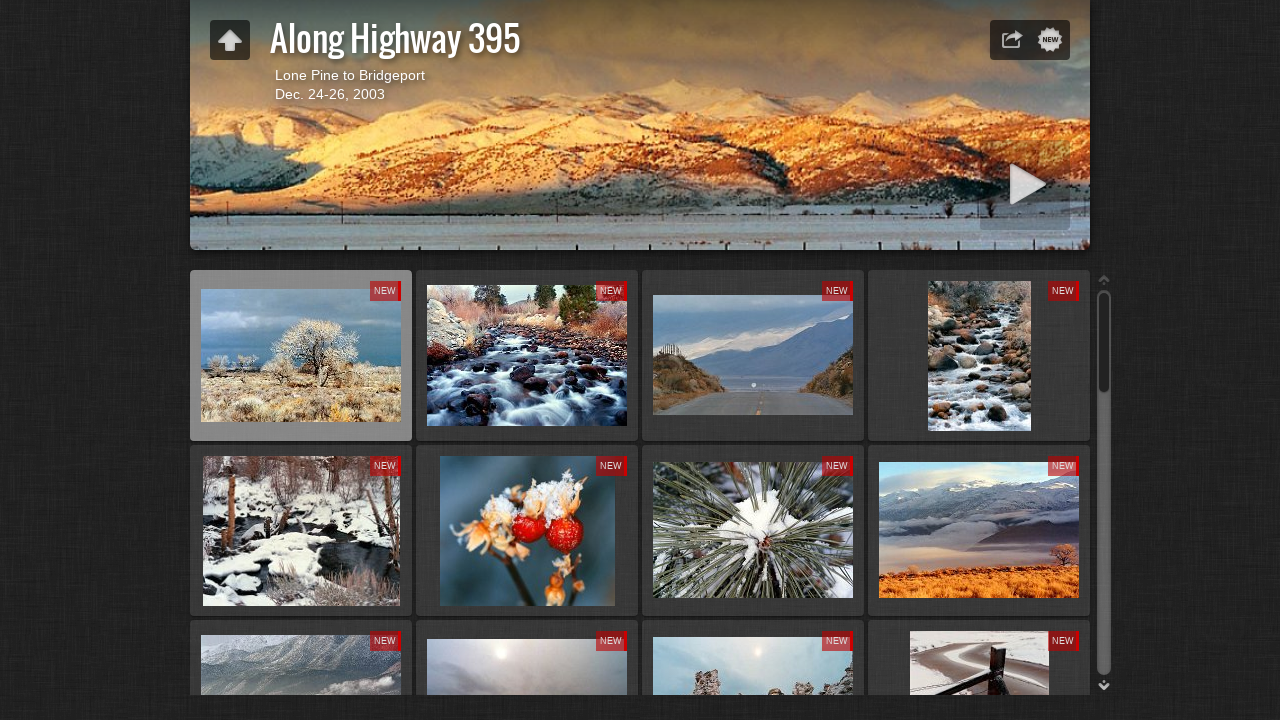

--- FILE ---
content_type: text/html
request_url: https://magicdave.com/395/index.html
body_size: 22013
content:
<!DOCTYPE html>
<!--[if lt IE 8]><html prefix="og: http://ogp.me/ns# fb: http://ogp.me/ns/fb#" lang="en" class="no-js ie7 oldie"><![endif]-->
<!--[if IE 8]><html prefix="og: http://ogp.me/ns# fb: http://ogp.me/ns/fb#" lang="en" class="no-js ie8 oldie"><![endif]-->
<!--[if IE 9]><html prefix="og: http://ogp.me/ns# fb: http://ogp.me/ns/fb#" lang="en" class="no-js ie9"><![endif]-->
<!--[if gt IE 9]><!--> <html prefix="og: http://ogp.me/ns# fb: http://ogp.me/ns/fb#" lang="en" class="no-js"> <!--<![endif]-->
<head>
	<meta charset="UTF-8">
	<!--[if IE]><meta http-equiv="X-UA-Compatible" content="IE=edge"><![endif]-->
	<title>Along Highway 395</title>
	<meta name="description" content="Lone Pine to Bridgeport  Dec. 24-26, 2003">
	<meta name="generator" content="Created with jAlbum 15.4 &amp; Turtle 5.6.6, Linen style :: album creation date 6/2/18 8:05 PM">
	<meta name="keywords" content=""> 
	<meta property="og:title" content="Along Highway 395">
	<meta property="og:type" content="website">
	<meta property="og:description" content="Lone Pine to Bridgeport  Dec. 24-26, 2003">
	<meta name="viewport" content="user-scalable=yes, width=940, minimal-ui">
	<meta name="apple-mobile-web-app-status-bar-style" content="black-translucent">
	<meta name="apple-mobile-web-app-capable" content="yes">
	<meta name="format-detection" content="telephone=no">
	<meta name="robots" content="index,follow">
	<link rel="stylesheet" href="res/common.css?v=5.6.6">
	<noscript><style>.helplink, #main header .title .controls.share, #main header .title .controls.search { display:none; }</style></noscript>
	<link rel="apple-touch-icon-precomposed" href="res/apple-touch-icon-144x144-precomposed.png">
	<link rel="icon" href="res/favicon-32x32.png" sizes="32x32">
	<!--[if IE]><link rel="shortcut icon" href="res/favicon.ico"><![endif]-->
	<meta name="msapplication-TileColor" content="#1d95af">
	<meta name="msapplication-TileImage" content="res/tileicon.png">
	<script src="res/modernizr-2.6.2.min.js"></script>
<link rel="alternate" href="album.rss" type="application/rss+xml">
</head>
<body id="index" class="index folder top-level">
	<!--[if lt IE 9]><p class="chromeframe">You are using an outdated browser. <a href="http://browsehappy.com/">Upgrade your browser today</a> to better experience this site.</p><![endif]-->
	<div id="mainbg">&nbsp;</div>
	<div id="widgetbg">&nbsp;</div>
	<div id="main" data-role="index"><div class="container">
	<script>if (window.location.hash && window.location.hash.length) document.getElementById('main').style['display']='none';</script>
		
	<header style="background-image:url(folderimage.jpg);">
		<div class="pattern">
				
			<div class="title clearfix">
				<div class="upbtn"><div class="parent controls"><a href="http://www.magicdave.com/photo.htm" target="_parent" title="Dave's main photo page">&nbsp;</a></div></div>
				<aside><div class="share controls"><a>&nbsp;</a></div><div class="new controls"><a onclick="Search.start('@new:1');return false;" title="Search new images" data-tooltip>&nbsp;</a></div></aside>
				<div class="hgroup">
					<h1>Along Highway 395</h1>
					<div class="description">Lone Pine to Bridgeport <br>Dec. 24-26, 2003  
</div>
				</div>
			</div>
		</div>
	</header>
		
		<div class="items">
			<div class="cont load">
				

				

				<table class="thumbs"><tr>
					<td><a href="slides/DP1_34.jpg"><noscript><img src="thumbs/DP1_34.jpg" alt="DP1 34" width="200" height="133"></noscript><img src="res/blank.png" width="200" height="133" alt="DP1 34" data-src="thumbs/DP1_34.jpg" data-ext="jpg" data-caption="<h2>DP1 34</h2>" data-modified="17685" data-size="77.76 kB" data-link="hi-res/DP1_34.jpg" data-isimage="true" data-width="800" data-height="530"><span class="newlabel">NEW</span></a></td>
					<td><a href="slides/DP2_16.jpg"><noscript><img src="thumbs/DP2_16.jpg" alt="DP2 16" width="200" height="141"></noscript><img src="res/blank.png" width="200" height="141" alt="DP2 16" data-src="thumbs/DP2_16.jpg" data-ext="jpg" data-caption="<h2>DP2 16</h2>" data-modified="17685" data-size="117.27 kB" data-link="hi-res/DP2_16.jpg" data-isimage="true" data-width="800" data-height="563"><span class="newlabel">NEW</span></a></td>
					<td><a href="slides/DP2_24.jpg"><noscript><img src="thumbs/DP2_24.jpg" alt="DP2 24" width="200" height="120"></noscript><img src="res/blank.png" width="200" height="120" alt="DP2 24" data-src="thumbs/DP2_24.jpg" data-ext="jpg" data-caption="<h2>DP2 24</h2>" data-modified="17685" data-size="36.25 kB" data-link="hi-res/DP2_24.jpg" data-isimage="true" data-width="800" data-height="481"><span class="newlabel">NEW</span></a></td>
					<td><a href="slides/DP2_34.jpg"><noscript><img src="thumbs/DP2_34.jpg" alt="DP2 34" width="103" height="150"></noscript><img src="res/blank.png" width="103" height="150" alt="DP2 34" data-src="thumbs/DP2_34.jpg" data-ext="jpg" data-caption="<h2>DP2 34</h2>" data-modified="17685" data-size="131.71 kB" data-link="hi-res/DP2_34.jpg" data-isimage="true" data-width="494" data-height="720"><span class="newlabel">NEW</span></a></td>
					</tr><tr><td><a href="slides/DP2_35.jpg"><noscript><img src="thumbs/DP2_35.jpg" alt="DP2 35" width="197" height="150"></noscript><img src="res/blank.png" width="197" height="150" alt="DP2 35" data-src="thumbs/DP2_35.jpg" data-ext="jpg" data-caption="<h2>DP2 35</h2>" data-modified="17685" data-size="148.64 kB" data-link="hi-res/DP2_35.jpg" data-isimage="true" data-width="800" data-height="608"><span class="newlabel">NEW</span></a></td>
					<td><a href="slides/DP3_14.jpg"><noscript><img src="thumbs/DP3_14.jpg" alt="DP3 14" width="175" height="150"></noscript><img src="res/blank.png" width="175" height="150" alt="DP3 14" data-src="thumbs/DP3_14.jpg" data-ext="jpg" data-caption="<h2>DP3 14</h2>" data-modified="17685" data-size="50.11 kB" data-link="hi-res/DP3_14.jpg" data-isimage="true" data-width="800" data-height="684"><span class="newlabel">NEW</span></a></td>
					<td><a href="slides/DP3_19.jpg"><noscript><img src="thumbs/DP3_19.jpg" alt="DP3 19" width="200" height="136"></noscript><img src="res/blank.png" width="200" height="136" alt="DP3 19" data-src="thumbs/DP3_19.jpg" data-ext="jpg" data-caption="<h2>DP3 19</h2>" data-modified="17685" data-size="95.61 kB" data-link="hi-res/DP3_19.jpg" data-isimage="true" data-width="800" data-height="544"><span class="newlabel">NEW</span></a></td>
					<td><a href="slides/DP4_13.jpg"><noscript><img src="thumbs/DP4_13.jpg" alt="DP4 13" width="200" height="136"></noscript><img src="res/blank.png" width="200" height="136" alt="DP4 13" data-src="thumbs/DP4_13.jpg" data-ext="jpg" data-caption="<h2>DP4 13</h2>" data-modified="17685" data-size="68.46 kB" data-link="hi-res/DP4_13.jpg" data-isimage="true" data-width="800" data-height="542"><span class="newlabel">NEW</span></a></td>
					</tr><tr><td><a href="slides/DP4_19.jpg"><noscript><img src="thumbs/DP4_19.jpg" alt="DP4 19" width="200" height="141"></noscript><img src="res/blank.png" width="200" height="141" alt="DP4 19" data-src="thumbs/DP4_19.jpg" data-ext="jpg" data-caption="<h2>DP4 19</h2>" data-modified="17685" data-size="102.77 kB" data-link="hi-res/DP4_19.jpg" data-isimage="true" data-width="800" data-height="562"><span class="newlabel">NEW</span></a></td>
					<td><a href="slides/DP7_21.jpg"><noscript><img src="thumbs/DP7_21.jpg" alt="DP7 21" width="200" height="133"></noscript><img src="res/blank.png" width="200" height="133" alt="DP7 21" data-src="thumbs/DP7_21.jpg" data-ext="jpg" data-caption="<h2>DP7 21</h2>" data-modified="17685" data-size="88.66 kB" data-link="hi-res/DP7_21.jpg" data-isimage="true" data-width="800" data-height="532"><span class="newlabel">NEW</span></a></td>
					<td><a href="slides/DP8_8.jpg"><noscript><img src="thumbs/DP8_8.jpg" alt="DP8 8" width="200" height="136"></noscript><img src="res/blank.png" width="200" height="136" alt="DP8 8" data-src="thumbs/DP8_8.jpg" data-ext="jpg" data-caption="<h2>DP8 8</h2>" data-modified="17685" data-size="104.30 kB" data-link="hi-res/DP8_8.jpg" data-isimage="true" data-width="800" data-height="545"><span class="newlabel">NEW</span></a></td>
					<td><a href="slides/DP8_14.jpg"><noscript><img src="thumbs/DP8_14.jpg" alt="DP8 14" width="139" height="150"></noscript><img src="res/blank.png" width="139" height="150" alt="DP8 14" data-src="thumbs/DP8_14.jpg" data-ext="jpg" data-caption="<h2>DP8 14</h2>" data-modified="17685" data-size="115.53 kB" data-link="hi-res/DP8_14.jpg" data-isimage="true" data-width="668" data-height="720"><span class="newlabel">NEW</span></a></td>
					</tr><tr><td><a href="slides/DP8_20.jpg"><noscript><img src="thumbs/DP8_20.jpg" alt="DP8 20" width="200" height="130"></noscript><img src="res/blank.png" width="200" height="130" alt="DP8 20" data-src="thumbs/DP8_20.jpg" data-ext="jpg" data-caption="<h2>DP8 20</h2>" data-modified="17685" data-size="35.98 kB" data-link="hi-res/DP8_20.jpg" data-isimage="true" data-width="800" data-height="520"><span class="newlabel">NEW</span></a></td>
					<td><a href="slides/DP9_7.jpg"><noscript><img src="thumbs/DP9_7.jpg" alt="DP9 7" width="200" height="139"></noscript><img src="res/blank.png" width="200" height="139" alt="DP9 7" data-src="thumbs/DP9_7.jpg" data-ext="jpg" data-caption="<h2>DP9 7</h2>" data-modified="17685" data-size="100.67 kB" data-link="hi-res/DP9_7.jpg" data-isimage="true" data-width="800" data-height="557"><span class="newlabel">NEW</span></a></td>
					<td><a href="slides/DP9_11.jpg"><noscript><img src="thumbs/DP9_11.jpg" alt="DP9 11" width="200" height="138"></noscript><img src="res/blank.png" width="200" height="138" alt="DP9 11" data-src="thumbs/DP9_11.jpg" data-ext="jpg" data-caption="<h2>DP9 11</h2>" data-modified="17685" data-size="156.89 kB" data-link="hi-res/DP9_11.jpg" data-isimage="true" data-width="800" data-height="552"><span class="newlabel">NEW</span></a></td>
					<td><a href="slides/DP9_18.jpg"><noscript><img src="thumbs/DP9_18.jpg" alt="DP9 18" width="200" height="127"></noscript><img src="res/blank.png" width="200" height="127" alt="DP9 18" data-src="thumbs/DP9_18.jpg" data-ext="jpg" data-caption="<h2>DP9 18</h2>" data-modified="17685" data-size="60.51 kB" data-link="hi-res/DP9_18.jpg" data-isimage="true" data-width="800" data-height="509"><span class="newlabel">NEW</span></a></td>
					</tr><tr><td><a href="slides/DP9_23.jpg"><noscript><img src="thumbs/DP9_23.jpg" alt="DP9 23" width="200" height="144"></noscript><img src="res/blank.png" width="200" height="144" alt="DP9 23" data-src="thumbs/DP9_23.jpg" data-ext="jpg" data-caption="<h2>DP9 23</h2>" data-modified="17685" data-size="66.81 kB" data-link="hi-res/DP9_23.jpg" data-isimage="true" data-width="800" data-height="577"><span class="newlabel">NEW</span></a></td>
					<td><a href="slides/DP9_25.jpg"><noscript><img src="thumbs/DP9_25.jpg" alt="DP9 25" width="99" height="150"></noscript><img src="res/blank.png" width="99" height="150" alt="DP9 25" data-src="thumbs/DP9_25.jpg" data-ext="jpg" data-caption="<h2>DP9 25</h2>" data-modified="17685" data-size="82.28 kB" data-link="hi-res/DP9_25.jpg" data-isimage="true" data-width="475" data-height="720"><span class="newlabel">NEW</span></a></td>
					<td><a href="slides/DP10_5.jpg"><noscript><img src="thumbs/DP10_5.jpg" alt="DP10 5" width="131" height="150"></noscript><img src="res/blank.png" width="131" height="150" alt="DP10 5" data-src="thumbs/DP10_5.jpg" data-ext="jpg" data-caption="<h2>DP10 5</h2>" data-modified="17685" data-size="77.56 kB" data-link="hi-res/DP10_5.jpg" data-isimage="true" data-width="628" data-height="720"><span class="newlabel">NEW</span></a></td>
					<td><a href="slides/DP10_20.jpg"><noscript><img src="thumbs/DP10_20.jpg" alt="DP10 20" width="119" height="150"></noscript><img src="res/blank.png" width="119" height="150" alt="DP10 20" data-src="thumbs/DP10_20.jpg" data-ext="jpg" data-caption="<h2>DP10 20</h2>" data-modified="17685" data-size="45.90 kB" data-link="hi-res/DP10_20.jpg" data-isimage="true" data-width="570" data-height="720"><span class="newlabel">NEW</span></a></td>
					</tr><tr><td><a href="slides/DP10_22.jpg"><noscript><img src="thumbs/DP10_22.jpg" alt="DP10 22" width="105" height="150"></noscript><img src="res/blank.png" width="105" height="150" alt="DP10 22" data-src="thumbs/DP10_22.jpg" data-ext="jpg" data-caption="<h2>DP10 22</h2>" data-modified="17685" data-size="42.23 kB" data-link="hi-res/DP10_22.jpg" data-isimage="true" data-width="504" data-height="720"><span class="newlabel">NEW</span></a></td>
					<td><a href="slides/DP11_2.jpg"><noscript><img src="thumbs/DP11_2.jpg" alt="DP11 2" width="102" height="150"></noscript><img src="res/blank.png" width="102" height="150" alt="DP11 2" data-src="thumbs/DP11_2.jpg" data-ext="jpg" data-caption="<h2>DP11 2</h2>" data-modified="17685" data-size="44.35 kB" data-link="hi-res/DP11_2.jpg" data-isimage="true" data-width="491" data-height="720"><span class="newlabel">NEW</span></a></td>
					<td><a href="slides/DP11_3.jpg"><noscript><img src="thumbs/DP11_3.jpg" alt="DP11 3" width="102" height="150"></noscript><img src="res/blank.png" width="102" height="150" alt="DP11 3" data-src="thumbs/DP11_3.jpg" data-ext="jpg" data-caption="<h2>DP11 3</h2>" data-modified="17685" data-size="49.58 kB" data-link="hi-res/DP11_3.jpg" data-isimage="true" data-width="491" data-height="720"><span class="newlabel">NEW</span></a></td>
					<td><a href="slides/DP11_4.jpg"><noscript><img src="thumbs/DP11_4.jpg" alt="DP11 4" width="200" height="129"></noscript><img src="res/blank.png" width="200" height="129" alt="DP11 4" data-src="thumbs/DP11_4.jpg" data-ext="jpg" data-caption="<h2>DP11 4</h2>" data-modified="17685" data-size="55.15 kB" data-link="hi-res/DP11_4.jpg" data-isimage="true" data-width="800" data-height="517"><span class="newlabel">NEW</span></a></td>
					</tr><tr><td><a href="slides/DP11_18.jpg"><noscript><img src="thumbs/DP11_18.jpg" alt="DP11 18" width="118" height="150"></noscript><img src="res/blank.png" width="118" height="150" alt="DP11 18" data-src="thumbs/DP11_18.jpg" data-ext="jpg" data-caption="<h2>DP11 18</h2>" data-modified="17685" data-size="75.47 kB" data-link="hi-res/DP11_18.jpg" data-isimage="true" data-width="565" data-height="720"><span class="newlabel">NEW</span></a></td>
					<td><a href="slides/DP11_25.jpg"><noscript><img src="thumbs/DP11_25.jpg" alt="DP11 25" width="200" height="137"></noscript><img src="res/blank.png" width="200" height="137" alt="DP11 25" data-src="thumbs/DP11_25.jpg" data-ext="jpg" data-caption="<h2>DP11 25</h2>" data-modified="17685" data-size="82.53 kB" data-link="hi-res/DP11_25.jpg" data-isimage="true" data-width="800" data-height="548"><span class="newlabel">NEW</span></a></td>
					<td><a href="slides/DP12_5.jpg"><noscript><img src="thumbs/DP12_5.jpg" alt="DP12 5" width="96" height="150"></noscript><img src="res/blank.png" width="96" height="150" alt="DP12 5" data-src="thumbs/DP12_5.jpg" data-ext="jpg" data-caption="<h2>DP12 5</h2>" data-modified="17685" data-size="99.62 kB" data-link="hi-res/DP12_5.jpg" data-isimage="true" data-width="462" data-height="720"><span class="newlabel">NEW</span></a></td>
					<td><a href="slides/DP12_11.jpg"><noscript><img src="thumbs/DP12_11.jpg" alt="DP12 11" width="184" height="150"></noscript><img src="res/blank.png" width="184" height="150" alt="DP12 11" data-src="thumbs/DP12_11.jpg" data-ext="jpg" data-caption="<h2>DP12 11</h2>" data-modified="17685" data-size="53.40 kB" data-link="hi-res/DP12_11.jpg" data-isimage="true" data-width="800" data-height="651"><span class="newlabel">NEW</span></a></td>
					</tr><tr><td><a href="slides/DP12_23.jpg"><noscript><img src="thumbs/DP12_23.jpg" alt="DP12 23" width="200" height="122"></noscript><img src="res/blank.png" width="200" height="122" alt="DP12 23" data-src="thumbs/DP12_23.jpg" data-ext="jpg" data-caption="<h2>DP12 23</h2>" data-modified="17685" data-size="73.65 kB" data-link="hi-res/DP12_23.jpg" data-isimage="true" data-width="800" data-height="487"><span class="newlabel">NEW</span></a></td>
					<td><a href="slides/DP13_15.jpg"><noscript><img src="thumbs/DP13_15.jpg" alt="DP13 15" width="200" height="146"></noscript><img src="res/blank.png" width="200" height="146" alt="DP13 15" data-src="thumbs/DP13_15.jpg" data-ext="jpg" data-caption="<h2>DP13 15</h2>" data-modified="17685" data-size="118.36 kB" data-link="hi-res/DP13_15.jpg" data-isimage="true" data-width="800" data-height="582"><span class="newlabel">NEW</span></a></td>
					<td><a href="slides/DP14_2.jpg"><noscript><img src="thumbs/DP14_2.jpg" alt="DP14 2" width="200" height="135"></noscript><img src="res/blank.png" width="200" height="135" alt="DP14 2" data-src="thumbs/DP14_2.jpg" data-ext="jpg" data-caption="<h2>DP14 2</h2>" data-modified="17685" data-size="126.25 kB" data-link="hi-res/DP14_2.jpg" data-isimage="true" data-width="800" data-height="541"><span class="newlabel">NEW</span></a></td>
					<td><a href="slides/DP15_3.jpg"><noscript><img src="thumbs/DP15_3.jpg" alt="DP15 3" width="200" height="129"></noscript><img src="res/blank.png" width="200" height="129" alt="DP15 3" data-src="thumbs/DP15_3.jpg" data-ext="jpg" data-caption="<h2>DP15 3</h2>" data-modified="17685" data-size="99.69 kB" data-link="hi-res/DP15_3.jpg" data-isimage="true" data-width="800" data-height="517"><span class="newlabel">NEW</span></a></td>
					</tr><tr><td><a href="slides/DP15_21.jpg"><noscript><img src="thumbs/DP15_21.jpg" alt="DP15 21" width="200" height="135"></noscript><img src="res/blank.png" width="200" height="135" alt="DP15 21" data-src="thumbs/DP15_21.jpg" data-ext="jpg" data-caption="<h2>DP15 21</h2>" data-modified="17685" data-size="85.45 kB" data-link="hi-res/DP15_21.jpg" data-isimage="true" data-width="800" data-height="541"><span class="newlabel">NEW</span></a></td>
					<td><a href="slides/DP16_23.jpg"><noscript><img src="thumbs/DP16_23.jpg" alt="DP16 23" width="104" height="150"></noscript><img src="res/blank.png" width="104" height="150" alt="DP16 23" data-src="thumbs/DP16_23.jpg" data-ext="jpg" data-caption="<h2>DP16 23</h2>" data-modified="17685" data-size="80.11 kB" data-link="hi-res/DP16_23.jpg" data-isimage="true" data-width="498" data-height="720"><span class="newlabel">NEW</span></a></td>
					<td><a href="slides/DP17_2.jpg"><noscript><img src="thumbs/DP17_2.jpg" alt="DP17 2" width="104" height="150"></noscript><img src="res/blank.png" width="104" height="150" alt="DP17 2" data-src="thumbs/DP17_2.jpg" data-ext="jpg" data-caption="<h2>DP17 2</h2>" data-modified="17685" data-size="106.48 kB" data-link="hi-res/DP17_2.jpg" data-isimage="true" data-width="500" data-height="720"><span class="newlabel">NEW</span></a></td>
					<td><a href="slides/DP17_24.jpg"><noscript><img src="thumbs/DP17_24.jpg" alt="DP17 24" width="103" height="150"></noscript><img src="res/blank.png" width="103" height="150" alt="DP17 24" data-src="thumbs/DP17_24.jpg" data-ext="jpg" data-caption="<h2>DP17 24</h2>" data-modified="17685" data-size="70.94 kB" data-link="hi-res/DP17_24.jpg" data-isimage="true" data-width="495" data-height="720"><span class="newlabel">NEW</span></a></td>
					
				</tr></table>
				



					
				<footer><div class="wrap">
					<div class="footer-links">36 images &nbsp; &middot; &nbsp; <a href="http://www.magicdave.com/photo.htm">Return to Dave's main photo page</a> &nbsp; &middot; &nbsp; <a href="javascript:void(0)" title="Get help using gallery controls" data-tooltip class="helplink">Help</a></div>
					<noscript>Please turn on JavaScript in your browser for a better album experience</noscript>
				</div></footer>
			</div>
		</div>
	</div></div>
	
	
	
	<div class="hook"><span class="hook-b">&nbsp;</span><span class="hook-c">&nbsp;</span><span class="hook-s">&nbsp;</span></div>
	
<script src="https://ajax.googleapis.com/ajax/libs/jquery/1.12.4/jquery.js"></script>
<script>window.jQuery || document.write('<script src="res/jquery-1.12.4.min.js"><\/script>');</script>
<script src="res/search.js?v=81" charset="utf-8"></script>
<script src="res/all.min.js?v=5.6.6" charset="utf-8"></script>
<script>
	_jaWidgetBarColor='black';
	$(document).ready(function(){			
		var enableKeys=function(){return typeof _jaWidgetFocus==='undefined' || !_jaWidgetFocus;};
		var t=$('#main');
		var i=t.find('.thumbs'),f=t.find('.folders td');
		i.turtle({
			resPath:'res',relPath:'',
			albumName:'Along Highway 395',uplink:'http://www.magicdave.com/photo.htm',homepageLinkText:'Dave&#39;s main photo page',afterLast:'nextfolder',rightClickProtect:!0,shares:{facebook:!0,twitter:!0,reddit:!0,email:!0},
			uplink:'http://www.magicdave.com/photo.htm',licensee:'9db182a34d2bcfe0185c6db657d837fe',thumbHeight:150,
			
			cols:4
		});
		
		t.find('.items>.cont').addScroll({focusActive:!0});
		$('.helplink').turtleHelp({index:!0,slide:!0});
		var al=[1,0,1,2];
		$('aside .controls:not(.share,.search)>a').addTooltip({pos:al,touchToggle:!1});
		$('aside .controls.search>a').addTooltip({pos:al,touchToggle:!0});
		$('.parent.controls>a').addTooltip({pos:al,touchToggle:!1});
		$('#navigation .home>a,footer [data-tooltip],.bulkactions [data-tooltip]').addTooltip();
		setTimeout(function(){t.find('.share a').addSocial({useHash:!1,pos:al,width:120,facebook:!0,twitter:!0,reddit:!0,email:!0});},500);

		setTimeout(function(){if(typeof Search!=='undefined'){Search.init('.');}},100);
	});
	if(location.protocol!=='file:') {
	}
	
</script>

<div id="jalbumwidgetcontainer"></div>
<script type="text/javascript"><!--//--><![CDATA[//><!--
_jaSkin = "Turtle";
_jaStyle = "Linen.css";
_jaVersion = "15.4";
_jaGeneratorType = "desktop";
_jaLanguage = "en";
_jaPageType = "index";
_jaRootPath = ".";
_jaUserId = "1066023";
var script = document.createElement("script");
script.type = "text/javascript";
script.src = "http"+("https:"==document.location.protocol?"s":"")+"://jalbum.net/widgetapi/load.js";
document.getElementById("jalbumwidgetcontainer").appendChild(script);
//--><!]]></script>



</body>
</html>


--- FILE ---
content_type: application/javascript
request_url: https://magicdave.com/395/res/search.js?v=81
body_size: 1485
content:
Search={
	makeSlides:false,
	folderThumb:'folderthumb.jpg',
	indexName:'index.html',
	thumbs:'thumbs',
	slides:'slides',
	ext:'html',
	urlEncode:true,
	created:17685,
	sep:'-!-'
};
Search.data=[
	[ '', [ 'DP1_34.jpg-!--!-DP1 34-!--!--!-17685','DP2_16.jpg-!--!-DP2 16-!--!--!-17685','DP2_24.jpg-!--!-DP2 24-!--!--!-17685','DP2_34.jpg-!--!-DP2 34-!--!--!-17685','DP2_35.jpg-!--!-DP2 35-!--!--!-17685','DP3_14.jpg-!--!-DP3 14-!--!--!-17685','DP3_19.jpg-!--!-DP3 19-!--!--!-17685','DP4_13.jpg-!--!-DP4 13-!--!--!-17685','DP4_19.jpg-!--!-DP4 19-!--!--!-17685','DP7_21.jpg-!--!-DP7 21-!--!--!-17685','DP8_8.jpg-!--!-DP8 8-!--!--!-17685','DP8_14.jpg-!--!-DP8 14-!--!--!-17685','DP8_20.jpg-!--!-DP8 20-!--!--!-17685','DP9_7.jpg-!--!-DP9 7-!--!--!-17685','DP9_11.jpg-!--!-DP9 11-!--!--!-17685','DP9_18.jpg-!--!-DP9 18-!--!--!-17685','DP9_23.jpg-!--!-DP9 23-!--!--!-17685','DP9_25.jpg-!--!-DP9 25-!--!--!-17685','DP10_5.jpg-!--!-DP10 5-!--!--!-17685','DP10_20.jpg-!--!-DP10 20-!--!--!-17685','DP10_22.jpg-!--!-DP10 22-!--!--!-17685','DP11_2.jpg-!--!-DP11 2-!--!--!-17685','DP11_3.jpg-!--!-DP11 3-!--!--!-17685','DP11_4.jpg-!--!-DP11 4-!--!--!-17685','DP11_18.jpg-!--!-DP11 18-!--!--!-17685','DP11_25.jpg-!--!-DP11 25-!--!--!-17685','DP12_5.jpg-!--!-DP12 5-!--!--!-17685','DP12_11.jpg-!--!-DP12 11-!--!--!-17685','DP12_23.jpg-!--!-DP12 23-!--!--!-17685','DP13_15.jpg-!--!-DP13 15-!--!--!-17685','DP14_2.jpg-!--!-DP14 2-!--!--!-17685','DP15_3.jpg-!--!-DP15 3-!--!--!-17685','DP15_21.jpg-!--!-DP15 21-!--!--!-17685','DP16_23.jpg-!--!-DP16 23-!--!--!-17685','DP17_2.jpg-!--!-DP17 2-!--!--!-17685','DP17_24.jpg-!--!-DP17 24-!--!--!-17685' ] ]
];